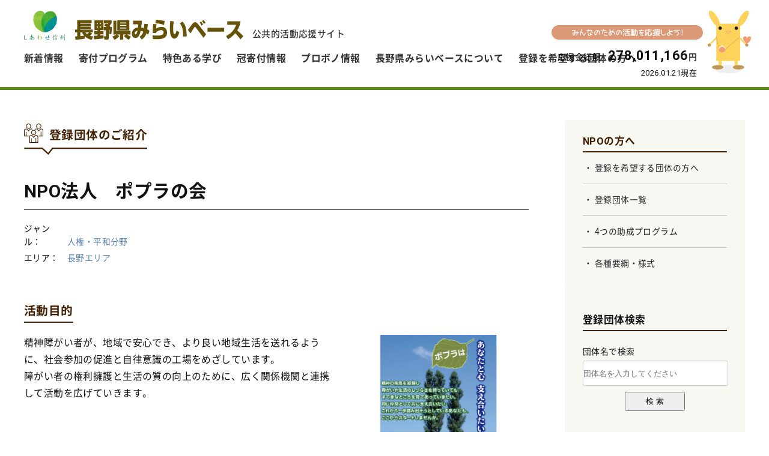

--- FILE ---
content_type: text/html; charset=UTF-8
request_url: https://www.mirai-kikin.or.jp/group/107/
body_size: 17395
content:
<!doctype html>
<html lang="ja">
<head>
<!-- Google Tag Manager -->
<script>(function(w,d,s,l,i){w[l]=w[l]||[];w[l].push({'gtm.start':
new Date().getTime(),event:'gtm.js'});var f=d.getElementsByTagName(s)[0],
j=d.createElement(s),dl=l!='dataLayer'?'&l='+l:'';j.async=true;j.src=
'https://www.googletagmanager.com/gtm.js?id='+i+dl;f.parentNode.insertBefore(j,f);
})(window,document,'script','dataLayer','GTM-5BDCW7F');</script>
<!-- End Google Tag Manager -->

<meta charset="UTF-8" />

<meta name="viewport" content="width=device-width, initial-scale=1, user-scalable=yes" />
<link rel="stylesheet" href="https://www.mirai-kikin.or.jp/wp/wp-content/themes/mirai-kikin/css/noto/noto.css" />
<link rel="stylesheet" href="https://www.mirai-kikin.or.jp/wp/wp-content/themes/mirai-kikin/css/YakuHanJPs/yakuhanjp.css" />
<link rel="stylesheet" href="//fonts.googleapis.com/css?family=Roboto:400,500,700&display=swap" />
<link rel="stylesheet" href="https://www.mirai-kikin.or.jp/wp/wp-content/themes/mirai-kikin/css/pc/base.css?20260121093005" />
<link rel="stylesheet" href="https://www.mirai-kikin.or.jp/wp/wp-content/themes/mirai-kikin/css/pc/style.css?20260121093005" />
	
<meta name='robots' content='index, follow, max-image-preview:large, max-snippet:-1, max-video-preview:-1' />
	<script>
		var ajaxurl = 'https://www.mirai-kikin.or.jp/wp/wp-admin/admin-ajax.php';
	</script>

	<!-- This site is optimized with the Yoast SEO plugin v20.9 - https://yoast.com/wordpress/plugins/seo/ -->
	<title>NPO法人　ポプラの会 | 公共的活動応援サイト 長野県みらいベース</title>
	<link rel="canonical" href="https://www.mirai-kikin.or.jp/group/107/" />
	<meta property="og:locale" content="ja_JP" />
	<meta property="og:type" content="article" />
	<meta property="og:title" content="NPO法人　ポプラの会 | 公共的活動応援サイト 長野県みらいベース" />
	<meta property="og:url" content="https://www.mirai-kikin.or.jp/group/107/" />
	<meta property="og:site_name" content="公共的活動応援サイト 長野県みらいベース" />
	<meta property="article:modified_time" content="2020-08-12T04:43:59+00:00" />
	<meta name="twitter:card" content="summary_large_image" />
	<script type="application/ld+json" class="yoast-schema-graph">{"@context":"https://schema.org","@graph":[{"@type":"WebPage","@id":"https://www.mirai-kikin.or.jp/group/107/","url":"https://www.mirai-kikin.or.jp/group/107/","name":"NPO法人　ポプラの会 | 公共的活動応援サイト 長野県みらいベース","isPartOf":{"@id":"https://www.mirai-kikin.or.jp/#website"},"datePublished":"2020-03-06T05:47:00+00:00","dateModified":"2020-08-12T04:43:59+00:00","breadcrumb":{"@id":"https://www.mirai-kikin.or.jp/group/107/#breadcrumb"},"inLanguage":"ja","potentialAction":[{"@type":"ReadAction","target":["https://www.mirai-kikin.or.jp/group/107/"]}]},{"@type":"BreadcrumbList","@id":"https://www.mirai-kikin.or.jp/group/107/#breadcrumb","itemListElement":[{"@type":"ListItem","position":1,"name":"ホーム","item":"https://www.mirai-kikin.or.jp/"},{"@type":"ListItem","position":2,"name":"団体","item":"https://www.mirai-kikin.or.jp/group/"},{"@type":"ListItem","position":3,"name":"NPO法人　ポプラの会"}]},{"@type":"WebSite","@id":"https://www.mirai-kikin.or.jp/#website","url":"https://www.mirai-kikin.or.jp/","name":"公共的活動応援サイト 長野県みらいベース","description":"共感する活動を応援してより良い信州を一緒に作っていきましょう！みんなのための活動をみんなで支える、公共的活動応援サイト「長野県みらいベース」","potentialAction":[{"@type":"SearchAction","target":{"@type":"EntryPoint","urlTemplate":"https://www.mirai-kikin.or.jp/?s={search_term_string}"},"query-input":"required name=search_term_string"}],"inLanguage":"ja"}]}</script>
	<!-- / Yoast SEO plugin. -->


<script type="text/javascript">
window._wpemojiSettings = {"baseUrl":"https:\/\/s.w.org\/images\/core\/emoji\/14.0.0\/72x72\/","ext":".png","svgUrl":"https:\/\/s.w.org\/images\/core\/emoji\/14.0.0\/svg\/","svgExt":".svg","source":{"concatemoji":"https:\/\/www.mirai-kikin.or.jp\/wp\/wp-includes\/js\/wp-emoji-release.min.js"}};
/*! This file is auto-generated */
!function(e,a,t){var n,r,o,i=a.createElement("canvas"),p=i.getContext&&i.getContext("2d");function s(e,t){p.clearRect(0,0,i.width,i.height),p.fillText(e,0,0);e=i.toDataURL();return p.clearRect(0,0,i.width,i.height),p.fillText(t,0,0),e===i.toDataURL()}function c(e){var t=a.createElement("script");t.src=e,t.defer=t.type="text/javascript",a.getElementsByTagName("head")[0].appendChild(t)}for(o=Array("flag","emoji"),t.supports={everything:!0,everythingExceptFlag:!0},r=0;r<o.length;r++)t.supports[o[r]]=function(e){if(p&&p.fillText)switch(p.textBaseline="top",p.font="600 32px Arial",e){case"flag":return s("\ud83c\udff3\ufe0f\u200d\u26a7\ufe0f","\ud83c\udff3\ufe0f\u200b\u26a7\ufe0f")?!1:!s("\ud83c\uddfa\ud83c\uddf3","\ud83c\uddfa\u200b\ud83c\uddf3")&&!s("\ud83c\udff4\udb40\udc67\udb40\udc62\udb40\udc65\udb40\udc6e\udb40\udc67\udb40\udc7f","\ud83c\udff4\u200b\udb40\udc67\u200b\udb40\udc62\u200b\udb40\udc65\u200b\udb40\udc6e\u200b\udb40\udc67\u200b\udb40\udc7f");case"emoji":return!s("\ud83e\udef1\ud83c\udffb\u200d\ud83e\udef2\ud83c\udfff","\ud83e\udef1\ud83c\udffb\u200b\ud83e\udef2\ud83c\udfff")}return!1}(o[r]),t.supports.everything=t.supports.everything&&t.supports[o[r]],"flag"!==o[r]&&(t.supports.everythingExceptFlag=t.supports.everythingExceptFlag&&t.supports[o[r]]);t.supports.everythingExceptFlag=t.supports.everythingExceptFlag&&!t.supports.flag,t.DOMReady=!1,t.readyCallback=function(){t.DOMReady=!0},t.supports.everything||(n=function(){t.readyCallback()},a.addEventListener?(a.addEventListener("DOMContentLoaded",n,!1),e.addEventListener("load",n,!1)):(e.attachEvent("onload",n),a.attachEvent("onreadystatechange",function(){"complete"===a.readyState&&t.readyCallback()})),(e=t.source||{}).concatemoji?c(e.concatemoji):e.wpemoji&&e.twemoji&&(c(e.twemoji),c(e.wpemoji)))}(window,document,window._wpemojiSettings);
</script>
<style type="text/css">
img.wp-smiley,
img.emoji {
	display: inline !important;
	border: none !important;
	box-shadow: none !important;
	height: 1em !important;
	width: 1em !important;
	margin: 0 0.07em !important;
	vertical-align: -0.1em !important;
	background: none !important;
	padding: 0 !important;
}
</style>
		<style type="text/css">
	.wp-pagenavi{float:left !important; }
	</style>
  <link rel='stylesheet' id='jetpack-videopress-video-block-view-css' href='https://www.mirai-kikin.or.jp/wp/wp-content/plugins/jetpack/jetpack_vendor/automattic/jetpack-videopress/build/block-editor/blocks/video/view.css?minify=false' type='text/css' media='all' />
<link rel='stylesheet' id='mediaelement-css' href='https://www.mirai-kikin.or.jp/wp/wp-includes/js/mediaelement/mediaelementplayer-legacy.min.css' type='text/css' media='all' />
<link rel='stylesheet' id='wp-mediaelement-css' href='https://www.mirai-kikin.or.jp/wp/wp-includes/js/mediaelement/wp-mediaelement.min.css' type='text/css' media='all' />
<link rel='stylesheet' id='classic-theme-styles-css' href='https://www.mirai-kikin.or.jp/wp/wp-includes/css/classic-themes.min.css' type='text/css' media='all' />
<style id='global-styles-inline-css' type='text/css'>
body{--wp--preset--color--black: #000000;--wp--preset--color--cyan-bluish-gray: #abb8c3;--wp--preset--color--white: #ffffff;--wp--preset--color--pale-pink: #f78da7;--wp--preset--color--vivid-red: #cf2e2e;--wp--preset--color--luminous-vivid-orange: #ff6900;--wp--preset--color--luminous-vivid-amber: #fcb900;--wp--preset--color--light-green-cyan: #7bdcb5;--wp--preset--color--vivid-green-cyan: #00d084;--wp--preset--color--pale-cyan-blue: #8ed1fc;--wp--preset--color--vivid-cyan-blue: #0693e3;--wp--preset--color--vivid-purple: #9b51e0;--wp--preset--gradient--vivid-cyan-blue-to-vivid-purple: linear-gradient(135deg,rgba(6,147,227,1) 0%,rgb(155,81,224) 100%);--wp--preset--gradient--light-green-cyan-to-vivid-green-cyan: linear-gradient(135deg,rgb(122,220,180) 0%,rgb(0,208,130) 100%);--wp--preset--gradient--luminous-vivid-amber-to-luminous-vivid-orange: linear-gradient(135deg,rgba(252,185,0,1) 0%,rgba(255,105,0,1) 100%);--wp--preset--gradient--luminous-vivid-orange-to-vivid-red: linear-gradient(135deg,rgba(255,105,0,1) 0%,rgb(207,46,46) 100%);--wp--preset--gradient--very-light-gray-to-cyan-bluish-gray: linear-gradient(135deg,rgb(238,238,238) 0%,rgb(169,184,195) 100%);--wp--preset--gradient--cool-to-warm-spectrum: linear-gradient(135deg,rgb(74,234,220) 0%,rgb(151,120,209) 20%,rgb(207,42,186) 40%,rgb(238,44,130) 60%,rgb(251,105,98) 80%,rgb(254,248,76) 100%);--wp--preset--gradient--blush-light-purple: linear-gradient(135deg,rgb(255,206,236) 0%,rgb(152,150,240) 100%);--wp--preset--gradient--blush-bordeaux: linear-gradient(135deg,rgb(254,205,165) 0%,rgb(254,45,45) 50%,rgb(107,0,62) 100%);--wp--preset--gradient--luminous-dusk: linear-gradient(135deg,rgb(255,203,112) 0%,rgb(199,81,192) 50%,rgb(65,88,208) 100%);--wp--preset--gradient--pale-ocean: linear-gradient(135deg,rgb(255,245,203) 0%,rgb(182,227,212) 50%,rgb(51,167,181) 100%);--wp--preset--gradient--electric-grass: linear-gradient(135deg,rgb(202,248,128) 0%,rgb(113,206,126) 100%);--wp--preset--gradient--midnight: linear-gradient(135deg,rgb(2,3,129) 0%,rgb(40,116,252) 100%);--wp--preset--duotone--dark-grayscale: url('#wp-duotone-dark-grayscale');--wp--preset--duotone--grayscale: url('#wp-duotone-grayscale');--wp--preset--duotone--purple-yellow: url('#wp-duotone-purple-yellow');--wp--preset--duotone--blue-red: url('#wp-duotone-blue-red');--wp--preset--duotone--midnight: url('#wp-duotone-midnight');--wp--preset--duotone--magenta-yellow: url('#wp-duotone-magenta-yellow');--wp--preset--duotone--purple-green: url('#wp-duotone-purple-green');--wp--preset--duotone--blue-orange: url('#wp-duotone-blue-orange');--wp--preset--font-size--small: 13px;--wp--preset--font-size--medium: 20px;--wp--preset--font-size--large: 36px;--wp--preset--font-size--x-large: 42px;--wp--preset--spacing--20: 0.44rem;--wp--preset--spacing--30: 0.67rem;--wp--preset--spacing--40: 1rem;--wp--preset--spacing--50: 1.5rem;--wp--preset--spacing--60: 2.25rem;--wp--preset--spacing--70: 3.38rem;--wp--preset--spacing--80: 5.06rem;--wp--preset--shadow--natural: 6px 6px 9px rgba(0, 0, 0, 0.2);--wp--preset--shadow--deep: 12px 12px 50px rgba(0, 0, 0, 0.4);--wp--preset--shadow--sharp: 6px 6px 0px rgba(0, 0, 0, 0.2);--wp--preset--shadow--outlined: 6px 6px 0px -3px rgba(255, 255, 255, 1), 6px 6px rgba(0, 0, 0, 1);--wp--preset--shadow--crisp: 6px 6px 0px rgba(0, 0, 0, 1);}:where(.is-layout-flex){gap: 0.5em;}body .is-layout-flow > .alignleft{float: left;margin-inline-start: 0;margin-inline-end: 2em;}body .is-layout-flow > .alignright{float: right;margin-inline-start: 2em;margin-inline-end: 0;}body .is-layout-flow > .aligncenter{margin-left: auto !important;margin-right: auto !important;}body .is-layout-constrained > .alignleft{float: left;margin-inline-start: 0;margin-inline-end: 2em;}body .is-layout-constrained > .alignright{float: right;margin-inline-start: 2em;margin-inline-end: 0;}body .is-layout-constrained > .aligncenter{margin-left: auto !important;margin-right: auto !important;}body .is-layout-constrained > :where(:not(.alignleft):not(.alignright):not(.alignfull)){max-width: var(--wp--style--global--content-size);margin-left: auto !important;margin-right: auto !important;}body .is-layout-constrained > .alignwide{max-width: var(--wp--style--global--wide-size);}body .is-layout-flex{display: flex;}body .is-layout-flex{flex-wrap: wrap;align-items: center;}body .is-layout-flex > *{margin: 0;}:where(.wp-block-columns.is-layout-flex){gap: 2em;}.has-black-color{color: var(--wp--preset--color--black) !important;}.has-cyan-bluish-gray-color{color: var(--wp--preset--color--cyan-bluish-gray) !important;}.has-white-color{color: var(--wp--preset--color--white) !important;}.has-pale-pink-color{color: var(--wp--preset--color--pale-pink) !important;}.has-vivid-red-color{color: var(--wp--preset--color--vivid-red) !important;}.has-luminous-vivid-orange-color{color: var(--wp--preset--color--luminous-vivid-orange) !important;}.has-luminous-vivid-amber-color{color: var(--wp--preset--color--luminous-vivid-amber) !important;}.has-light-green-cyan-color{color: var(--wp--preset--color--light-green-cyan) !important;}.has-vivid-green-cyan-color{color: var(--wp--preset--color--vivid-green-cyan) !important;}.has-pale-cyan-blue-color{color: var(--wp--preset--color--pale-cyan-blue) !important;}.has-vivid-cyan-blue-color{color: var(--wp--preset--color--vivid-cyan-blue) !important;}.has-vivid-purple-color{color: var(--wp--preset--color--vivid-purple) !important;}.has-black-background-color{background-color: var(--wp--preset--color--black) !important;}.has-cyan-bluish-gray-background-color{background-color: var(--wp--preset--color--cyan-bluish-gray) !important;}.has-white-background-color{background-color: var(--wp--preset--color--white) !important;}.has-pale-pink-background-color{background-color: var(--wp--preset--color--pale-pink) !important;}.has-vivid-red-background-color{background-color: var(--wp--preset--color--vivid-red) !important;}.has-luminous-vivid-orange-background-color{background-color: var(--wp--preset--color--luminous-vivid-orange) !important;}.has-luminous-vivid-amber-background-color{background-color: var(--wp--preset--color--luminous-vivid-amber) !important;}.has-light-green-cyan-background-color{background-color: var(--wp--preset--color--light-green-cyan) !important;}.has-vivid-green-cyan-background-color{background-color: var(--wp--preset--color--vivid-green-cyan) !important;}.has-pale-cyan-blue-background-color{background-color: var(--wp--preset--color--pale-cyan-blue) !important;}.has-vivid-cyan-blue-background-color{background-color: var(--wp--preset--color--vivid-cyan-blue) !important;}.has-vivid-purple-background-color{background-color: var(--wp--preset--color--vivid-purple) !important;}.has-black-border-color{border-color: var(--wp--preset--color--black) !important;}.has-cyan-bluish-gray-border-color{border-color: var(--wp--preset--color--cyan-bluish-gray) !important;}.has-white-border-color{border-color: var(--wp--preset--color--white) !important;}.has-pale-pink-border-color{border-color: var(--wp--preset--color--pale-pink) !important;}.has-vivid-red-border-color{border-color: var(--wp--preset--color--vivid-red) !important;}.has-luminous-vivid-orange-border-color{border-color: var(--wp--preset--color--luminous-vivid-orange) !important;}.has-luminous-vivid-amber-border-color{border-color: var(--wp--preset--color--luminous-vivid-amber) !important;}.has-light-green-cyan-border-color{border-color: var(--wp--preset--color--light-green-cyan) !important;}.has-vivid-green-cyan-border-color{border-color: var(--wp--preset--color--vivid-green-cyan) !important;}.has-pale-cyan-blue-border-color{border-color: var(--wp--preset--color--pale-cyan-blue) !important;}.has-vivid-cyan-blue-border-color{border-color: var(--wp--preset--color--vivid-cyan-blue) !important;}.has-vivid-purple-border-color{border-color: var(--wp--preset--color--vivid-purple) !important;}.has-vivid-cyan-blue-to-vivid-purple-gradient-background{background: var(--wp--preset--gradient--vivid-cyan-blue-to-vivid-purple) !important;}.has-light-green-cyan-to-vivid-green-cyan-gradient-background{background: var(--wp--preset--gradient--light-green-cyan-to-vivid-green-cyan) !important;}.has-luminous-vivid-amber-to-luminous-vivid-orange-gradient-background{background: var(--wp--preset--gradient--luminous-vivid-amber-to-luminous-vivid-orange) !important;}.has-luminous-vivid-orange-to-vivid-red-gradient-background{background: var(--wp--preset--gradient--luminous-vivid-orange-to-vivid-red) !important;}.has-very-light-gray-to-cyan-bluish-gray-gradient-background{background: var(--wp--preset--gradient--very-light-gray-to-cyan-bluish-gray) !important;}.has-cool-to-warm-spectrum-gradient-background{background: var(--wp--preset--gradient--cool-to-warm-spectrum) !important;}.has-blush-light-purple-gradient-background{background: var(--wp--preset--gradient--blush-light-purple) !important;}.has-blush-bordeaux-gradient-background{background: var(--wp--preset--gradient--blush-bordeaux) !important;}.has-luminous-dusk-gradient-background{background: var(--wp--preset--gradient--luminous-dusk) !important;}.has-pale-ocean-gradient-background{background: var(--wp--preset--gradient--pale-ocean) !important;}.has-electric-grass-gradient-background{background: var(--wp--preset--gradient--electric-grass) !important;}.has-midnight-gradient-background{background: var(--wp--preset--gradient--midnight) !important;}.has-small-font-size{font-size: var(--wp--preset--font-size--small) !important;}.has-medium-font-size{font-size: var(--wp--preset--font-size--medium) !important;}.has-large-font-size{font-size: var(--wp--preset--font-size--large) !important;}.has-x-large-font-size{font-size: var(--wp--preset--font-size--x-large) !important;}
.wp-block-navigation a:where(:not(.wp-element-button)){color: inherit;}
:where(.wp-block-columns.is-layout-flex){gap: 2em;}
.wp-block-pullquote{font-size: 1.5em;line-height: 1.6;}
</style>
<link rel='stylesheet' id='wp-pagenavi-style-css' href='https://www.mirai-kikin.or.jp/wp/wp-content/plugins/wp-pagenavi-style/css/css3_black.css' type='text/css' media='all' />
<script type='text/javascript' src='https://www.mirai-kikin.or.jp/wp/wp-includes/js/jquery/jquery.min.js' id='jquery-core-js'></script>
<script type='text/javascript' src='https://www.mirai-kikin.or.jp/wp/wp-includes/js/jquery/jquery-migrate.min.js' id='jquery-migrate-js'></script>
<link rel="https://api.w.org/" href="https://www.mirai-kikin.or.jp/wp-json/" /><link rel="alternate" type="application/json" href="https://www.mirai-kikin.or.jp/wp-json/wp/v2/group/107" /><link rel="alternate" type="application/json+oembed" href="https://www.mirai-kikin.or.jp/wp-json/oembed/1.0/embed?url=https%3A%2F%2Fwww.mirai-kikin.or.jp%2Fgroup%2F107%2F" />
<link rel="alternate" type="text/xml+oembed" href="https://www.mirai-kikin.or.jp/wp-json/oembed/1.0/embed?url=https%3A%2F%2Fwww.mirai-kikin.or.jp%2Fgroup%2F107%2F&#038;format=xml" />
	<style type="text/css">
	 .wp-pagenavi
	{
		font-size:12px !important;
	}
	</style>
	
<!-- BEGIN: WP Social Bookmarking Light HEAD --><script>
    (function (d, s, id) {
        var js, fjs = d.getElementsByTagName(s)[0];
        if (d.getElementById(id)) return;
        js = d.createElement(s);
        js.id = id;
        js.src = "//connect.facebook.net/ja_JP/sdk.js#xfbml=1&version=v2.7";
        fjs.parentNode.insertBefore(js, fjs);
    }(document, 'script', 'facebook-jssdk'));
</script>
<style type="text/css">.wp_social_bookmarking_light{
    border: 0 !important;
    padding: 0 !important;
    margin: 0 !important;
}
.wp_social_bookmarking_light div{
    border: 0 !important;
    padding: 0 !important;
    margin: 0 5px 0px 0 !important;
    min-height: 30px !important;
    line-height: 18px !important;
    text-indent: 0 !important;
    display:inline-block;
    vertical-align:top;
}
.wp_social_bookmarking_light img{
    border: 0 !important;
    padding: 0;
    margin: 0;
    vertical-align: top !important;
}
.wp_social_bookmarking_light_clear{
    clear: both !important;
}
#fb-root{
    display: none;
}
.wsbl_twitter{
    width: auto;
}
.wsbl_facebook_like iframe{
    max-width: none !important;
}
.wsbl_pinterest a{
    border: 0px !important;
}
</style>
<!-- END: WP Social Bookmarking Light HEAD -->
<link rel="icon" href="https://www.mirai-kikin.or.jp/wp/wp-content/uploads/2020/05/cropped-kiffy_logo-32x32.png" sizes="32x32" />
<link rel="icon" href="https://www.mirai-kikin.or.jp/wp/wp-content/uploads/2020/05/cropped-kiffy_logo-192x192.png" sizes="192x192" />
<link rel="apple-touch-icon" href="https://www.mirai-kikin.or.jp/wp/wp-content/uploads/2020/05/cropped-kiffy_logo-180x180.png" />
<meta name="msapplication-TileImage" content="https://www.mirai-kikin.or.jp/wp/wp-content/uploads/2020/05/cropped-kiffy_logo-270x270.png" />
<script src="https://www.mirai-kikin.or.jp/wp/wp-content/themes/mirai-kikin/js/default.js"></script>

<script>
jQuery(document).ready(function($){
	var s = $('header');
	$(window).scroll(function(){
		if($(this).scrollTop() > 150){
			s.addClass('scroll-header');
		}else{
			s.removeClass('scroll-header');
		}
	});
	$change = $('#change');
	var sticky = false;
	$(window).scroll(function(){
		if($(this).scrollTop() > 150){
			if(sticky === false){
				$change.slideDown();
				sticky = true;
			}
		}else{
			if(sticky === true){
				$change.slideUp();
				sticky = false;
			}
		}
	});
	$(window).trigger('scroll');
});
</script>
<script>
jQuery(function($) {
	$.ajax({
			type:'POST',
			url: ajaxurl,
			timeout: 50000,
			data: {
					'action':'donation_total'
			},
	}).done(function(data, textStatus, jqXHR) {

	});
	return false;
});
</script>
<link rel="stylesheet" href="https://www.mirai-kikin.or.jp/wp/wp-content/themes/mirai-kikin/js/slider-pro/slider-pro.css?20260121093005" />
<script src="https://www.mirai-kikin.or.jp/wp/wp-content/themes/mirai-kikin/js/slider-pro/jquery.sliderPro.min.js"></script>
<script>
jQuery(document).ready(function($){
	$('#index-slider').sliderPro({
				width:860,
		height:300,
		touchSwipe:false,
		arrows:true,
				buttons:true,
		visibleSize:'100%',
		slideDistance:20,
	});
	});
</script>

<script>
jQuery(document).ready(function($){
	$('.topics-menu > li').click(function(){
		$('.topics-menu > li, .tab-contents').removeClass('active');
		var tabClass = $(this).attr('class');
		$(this).addClass('active');
		$('.tab-contents').each(function(){
			if($(this).attr('class').indexOf(tabClass) != -1){
				$(this).addClass('active').fadeIn();
			}else{
				$(this).hide();
			}
		});
	});
});
</script>

<script>
	jQuery(function($){
		$.scrollUp({
			scrollDistance:600
		});
	});
</script>

</head>

<body>
<div id="change">
<nav id="global-nav" class="drawer-nav">
	<ul id="fade-in" class="drawer-menu">
				<li><a href="https://www.mirai-kikin.or.jp/news">新着情報</a></li>
		<li class="program drawer-dropdown"><a data-toggle="dropdown" href="https://www.mirai-kikin.or.jp/program">寄付プログラム<span class="drawer-caret"></span></a>
			<ul class="drawer-dropdown-menu">
								<li class="business"><a href="https://www.mirai-kikin.or.jp/program/business">事業指定助成プログラム</a></li>
				<li class="group"><a href="https://www.mirai-kikin.or.jp/program/group">団体指定助成プログラム</a></li>
				<li class="area"><a href="https://www.mirai-kikin.or.jp/program/area">地域指定助成プログラム</a></li>
				<li class="monthly"><a href="https://www.mirai-kikin.or.jp/program/monthly">マンスリー寄付</a></li>
				<li class="legacy"><a href="https://www.mirai-kikin.or.jp/program/property">遺贈寄付</a></li>
			</ul>
		</li>
		<li class="tokushokuaru-manabi"><a href="https://www.mirai-kikin.or.jp/tokushokuaru-manabi" target="_blank">特色ある学び</a></li>
		<li class="subsidy drawer-dropdown"><a data-toggle="dropdown" href="https://www.mirai-kikin.or.jp/subsidy">冠寄付情報<span class="drawer-caret"></span></a>
			<ul class="drawer-dropdown-menu">
								<li><a href="https://www.mirai-kikin.or.jp/crown-program">冠寄付・助成プログラム</a></li>
			</ul>
		</li>
		<li class="probono"><a href="https://www.mirai-kikin.or.jp/probono/">プロボノ情報</a></li>
		<li class="about drawer-dropdown"><a data-toggle="dropdown" href="https://www.mirai-kikin.or.jp/about">長野県みらいベースについて<span class="drawer-caret"></span></a>
			<ul class="drawer-dropdown-menu">
				<li><a href="https://www.mirai-kikin.or.jp/about">長野県みらいベースについて</a></li>
				<li><a href="https://www.mirai-kikin.or.jp/about/howto">サイトの使い方</a></li>
				<li><a href="https://www.mirai-kikin.or.jp/about/payment">寄付決済について</a></li>
				<li><a href="https://www.mirai-kikin.or.jp/about/tax-credit">公益財団法人の税額控除について</a></li>
				<li><a href="https://www.mirai-kikin.or.jp/about/organization">運営団体について</a></li>
				<li><a href="https://www.mirai-kikin.or.jp/about/faq">よくある質問</a></li>
				<li><a href="https://www.mirai-kikin.or.jp/precautions">寄付する際の注意事項</a></li>
				<li><a href="https://www.mirai-kikin.or.jp/kiffy-channel/kiffy">キッフィーチャンネル</a></li>
			</ul>
		</li>
		<li class="npo drawer-dropdown"><a data-toggle="dropdown" href="https://www.mirai-kikin.or.jp/npo">登録を希望する団体の方へ<span class="drawer-caret"></span></a>
			<ul class="drawer-dropdown-menu">
				<li><a href="https://www.mirai-kikin.or.jp/npo">登録を希望する団体の方へ</a></li>
				<li><a href="https://www.mirai-kikin.or.jp/group">登録団体一覧</a></li>
				<li><a href="https://www.mirai-kikin.or.jp/npo/program">4つの助成プログラム</a></li>
				<li><a href="https://www.mirai-kikin.or.jp/npo/documents">各種要綱・様式</a></li>
			</ul>
		</li>
			</ul>
</nav></div>
<!-- Google Tag Manager (noscript) -->
<noscript><iframe src="https://www.googletagmanager.com/ns.html?id=GTM-5BDCW7F"
height="0" width="0" style="display:none;visibility:hidden" title="GTM"></iframe></noscript>
<!-- End Google Tag Manager (noscript) -->

<header>
  <div id="logo"><h1><a href="https://www.mirai-kikin.or.jp"><img src="https://www.mirai-kikin.or.jp/wp/wp-content/themes/mirai-kikin/img/svg/logo.svg?20200323" alt="長野県みらいベース" width="100%" /><span>公共的活動応援サイト</span></a></h1></div>
<nav id="global-nav" class="drawer-nav">
	<ul id="fade-in" class="drawer-menu">
				<li><a href="https://www.mirai-kikin.or.jp/news">新着情報</a></li>
		<li class="program drawer-dropdown"><a data-toggle="dropdown" href="https://www.mirai-kikin.or.jp/program">寄付プログラム<span class="drawer-caret"></span></a>
			<ul class="drawer-dropdown-menu">
								<li class="business"><a href="https://www.mirai-kikin.or.jp/program/business">事業指定助成プログラム</a></li>
				<li class="group"><a href="https://www.mirai-kikin.or.jp/program/group">団体指定助成プログラム</a></li>
				<li class="area"><a href="https://www.mirai-kikin.or.jp/program/area">地域指定助成プログラム</a></li>
				<li class="monthly"><a href="https://www.mirai-kikin.or.jp/program/monthly">マンスリー寄付</a></li>
				<li class="legacy"><a href="https://www.mirai-kikin.or.jp/program/property">遺贈寄付</a></li>
			</ul>
		</li>
		<li class="tokushokuaru-manabi"><a href="https://www.mirai-kikin.or.jp/tokushokuaru-manabi" target="_blank">特色ある学び</a></li>
		<li class="subsidy drawer-dropdown"><a data-toggle="dropdown" href="https://www.mirai-kikin.or.jp/subsidy">冠寄付情報<span class="drawer-caret"></span></a>
			<ul class="drawer-dropdown-menu">
								<li><a href="https://www.mirai-kikin.or.jp/crown-program">冠寄付・助成プログラム</a></li>
			</ul>
		</li>
		<li class="probono"><a href="https://www.mirai-kikin.or.jp/probono/">プロボノ情報</a></li>
		<li class="about drawer-dropdown"><a data-toggle="dropdown" href="https://www.mirai-kikin.or.jp/about">長野県みらいベースについて<span class="drawer-caret"></span></a>
			<ul class="drawer-dropdown-menu">
				<li><a href="https://www.mirai-kikin.or.jp/about">長野県みらいベースについて</a></li>
				<li><a href="https://www.mirai-kikin.or.jp/about/howto">サイトの使い方</a></li>
				<li><a href="https://www.mirai-kikin.or.jp/about/payment">寄付決済について</a></li>
				<li><a href="https://www.mirai-kikin.or.jp/about/tax-credit">公益財団法人の税額控除について</a></li>
				<li><a href="https://www.mirai-kikin.or.jp/about/organization">運営団体について</a></li>
				<li><a href="https://www.mirai-kikin.or.jp/about/faq">よくある質問</a></li>
				<li><a href="https://www.mirai-kikin.or.jp/precautions">寄付する際の注意事項</a></li>
				<li><a href="https://www.mirai-kikin.or.jp/kiffy-channel/kiffy">キッフィーチャンネル</a></li>
			</ul>
		</li>
		<li class="npo drawer-dropdown"><a data-toggle="dropdown" href="https://www.mirai-kikin.or.jp/npo">登録を希望する団体の方へ<span class="drawer-caret"></span></a>
			<ul class="drawer-dropdown-menu">
				<li><a href="https://www.mirai-kikin.or.jp/npo">登録を希望する団体の方へ</a></li>
				<li><a href="https://www.mirai-kikin.or.jp/group">登録団体一覧</a></li>
				<li><a href="https://www.mirai-kikin.or.jp/npo/program">4つの助成プログラム</a></li>
				<li><a href="https://www.mirai-kikin.or.jp/npo/documents">各種要綱・様式</a></li>
			</ul>
		</li>
			</ul>
</nav>  <div id="donation-total">
    <div class="copy"><img src="https://www.mirai-kikin.or.jp/wp/wp-content/themes/mirai-kikin/img/svg/kiffy_comment.svg" height="100%" alt="みんなのための活動を応援しよう！" /></div>
		<div class="total">
          応援金総額<strong>278,011,166</strong>円<span class="date">2026.01.21現在</span>
    </div>
  </div>
</header>

<div id="container">

<div class="flex-container regular-container">

<div id="main" class="group-introduction">
  
  <section class="group-box">
    <div id="directory-title" class="title-npo">登録団体のご紹介</div>
    <h1>NPO法人　ポプラの会</h1>
        <ul class="group-category">
    <li><span class="label">ジャンル</span><a href="https://www.mirai-kikin.or.jp/npo/group-genre?genre=group_genre02">人権・平和分野</a></li>    <li><span class="label">エリア</span><a href="https://www.mirai-kikin.or.jp/area/area02">長野エリア</a></li>    </ul>
  </section>

    <section class="group-box clearfix">
    <h2><span>活動目的</span></h2>
        <div class="photo-right"><img src="https://www.mirai-kikin.or.jp/wp/wp-content/uploads/2020/03/36-1.jpg" width="100%;" /></div>
        <p>精神障がい者が、地域で安心でき、より良い地域生活を送れるように、社会参加の促進と自律意識の工場をめざしています。<br />
障がい者の権利擁護と生活の質の向上のために、広く関係機関と連携して活動を広げていきます。</p>
  </section>
  
    <section class="group-box clearfix">
    <h2><span>活動実績</span></h2>
        <p>●地域活動支援センター・ポプラの活動<br />
　一人ひとりが名前を持っているように、個性豊かに、細い枝を張って、真っ直ぐ天に向かって伸びていくポプラの木のように成長していきたいという願いから、ポプラという名前が付けられました。私たち精神障がい者が、安心でき、より良い地域生活を送れるように、社会参加の促進と自律意識の向上を目指しています。２００４年に発足し、２００７年に法人格を取得し、地域活動支援センター・ポプラを運営しています。<br />
<br />
●電話・面接相談～ピアサポート<br />
スタッフが、電話、面接により当事者としてピア（対等・仲間）の立場で聞けること、自分の経験からもお話しするピア・サポートをしています。また、必要に応じ、福祉サービスや大切な情報提供も行っています。<br />
日頃の思いを話してみたい、病気のこと、悩み事、家族との関係について、ご家族の方の相談なども伺っています。<br />
　～お気軽にお電話下さい～<br />
<br />
●当事者講師の派遣<br />
地域で体験を語り始めた当事者～普及啓発を大切に病気のことや回復してきた過程の体験発表をしながら、広く精神障がいの理解を深めてもらい、差別や偏見を無くせるように、普及啓発を行っています。<br />
<br />
　県の「若者向け　心のバリアフリー事業」」で各地の高校へ行ったり、家族会、当事者会、大学等へ出向き、心の病の気づきや予防について、精神障がいの理解を深めてもらうために、当事者講師を務めています。当事者講師のお願いをよろしくお願いいたします。<br />
<br />
●施策提言・要望活動<br />
ポプラの会は、「外に向かって発信しよう。」をモットーにしています。<br />
当事者だからわかる「生活のしづらさ」を軽減し、私たちにとって少しでも住みやすい地域をつくっていくために、地域に、行政に、様々な場に向かって、「こうなれば私たちはもっと生活しやすい。」ということを発言し続けています。<br />
<br />
ポプラの会から委員等を送り出している委員会・審議会等<br />
【長野県】<br />
　　・長野県施策推進協議会<br />
　　・長野県自立支援協議会・精神障害者地域移行支援部会<br />
　　・長野県障害のある人もない人も共に生きる社会を目指す研究会<br />
　　・長野県地方精神保健福祉審議委員会<br />
　　・長野県社会福祉審議会<br />
【長野市】<br />
　　・長野市社会福祉審議会<br />
　　・長野市社会福祉審議会・福祉医療給付金臨時専門部会<br />
　　・長野市障害ふくしネット（長野市自立支援協議会）<br />
　　　　　施策フォーラム、当事者部会、けんり部会<br />
　　　　　共に暮すまちづくり研究会　　　　　　　　　　　　　　　　　　　（順不同）<br />
<br />
ポプラの会が行なってきた主な要望活動等<br />
１．長野市に対して、国民健康保険加入者の精神科通院医療費無料制度の継続を要望（平成18年に実現）<br />
２．長野県・長野市に対して、福祉医療制度の障がい者間格差是正を要望（平成24年に一部を除いて対象拡大が実現）<br />
３．長野県・公共交通機関事業者に対して、精神障害者保健福祉手帳による交通運賃の割引実施を要望<br />
　　　　（平成24年に一部実現）<br />
　　注）「長野県障がい者の地域交通網を考える会」の代表、事務局を務めています<br />
<br />
●総会・ポプラだより・ポプラの通信の発行<br />
総会・研修会<br />
総会は毎年、６月に開催します。前年度の事業報告・収支報告、各年の事業案・予算案・役員紹介等を行い、会員の方に会の活動に対して、広くご意見を頂ける場としています。<br />
研修会も併せて開催し、毎年多くの方がみえます。<br />
今年度は、「私たち働いています」というテーマで、就労についての研修会を開催しました。一般就労をされた当事者の方と、事業所さんとをお招きし、一般就労するまでの道のりやどんな努力があったか、現在の課題等もお話し頂きました。今後も、研修会等で、様々なテーマで学ぶ機会を持ちたいと考えています。<br />
<br />
ポプラだより<br />
毎年３回発行する会報です。ポプラの会の活動の内容や、行事について、また、地域活動支援センター・ポプラの活動について掲載しています。また、情報提供や、自由投稿等、意見交換・発表の場として活用して頂きたいと思っています。<br />
皆さまからの投稿をお待ちしています。<br />
（記事の内容が多い時には、掲載出来ない場合があります。その時には、随時掲載いたしますので、どうかご了承ください）<br />
<br />
ポプラ通信<br />
毎月、地域活動支援センター・ポプラの活動予定（プログラムのお知らせ）や、行事等、様々な情報提供をしています。毎月、９００部程印刷し、長野県精神保健福祉センター・病院の窓口・デイケア、長野市障害福祉課、長野市市民公益活動センター・ぷらっと、保健センター、保健所等に配布しています。<br />
<br />
お知らせ<br />
ポプラ通信、ポプラだよりが要る方は、ポプラの会までご一報下さい。<br />
<br />
●講演会・シンボジウム、文化活動<br />
平成１６年度<br />
・クリスマス会が平成１６年１２月２５日に長野市ふれあい福祉センターにて行われた。<br />
　恋愛・結婚・障害を考えるNPO法人Handsさんのご協力を頂き交流、出会いの場になればと企画。<br />
<br />
① 講演会「自分へのプレゼント～心のドレスアップ」講師：Handsの寺山瑞穂さん、障害にこだわらず、恋愛をして世界が広がる。　　自分をほめられ、好きになる。異性とのお付き合いの楽しさをお話頂く。<br />
<br />
② 寸劇　Handsさんとポプラの会会員で楽しいコミュニケーションの仕方を学ぶ。<br />
<br />
③ 交流会　お互いを知り合うゲーム、クリスマスカード交換、会員によるピアノ演奏と合唱を楽しむ。<br />
　７０名以上の参加者があり、出会いの場ともなり、新しいカップルも誕生した。<br />
　皆が生き生きしていた。楽しかった。来年もやって欲しい。司会が良かった。カード交換が嬉しかった等の意見が出た。<br />
平成１７年度<br />
　・平成１７年１２月２４日クリスマス会が長野市ふれあい福祉センター５階ホ－ルで行われた。６０名を超える大勢の皆さんが参加、クリスマスソングが流れる中、手作りクリスマスカード販売、ボランティア「桐の会」の皆さんがお料理をして下さる。精神保健福祉センターをはじめ多くの方の協力を頂く。<br />
平成１８年度<br />
　・平成１９年１月１３日新春ボウリング大会をピカデリ―ボウルで行った。27名程の皆さんが参加。ボウリングを楽しみながら、誰が投げても応援の声が飛び、ストライク、スペアを取ると拍手をして皆で喜び合い、和気あいあいとした雰囲気が良かったです。全員に参加賞が出て、優勝、準優勝、三位、ブービー賞には表彰式と賞状と賞品が出ました。今年初めての試みでしたが、皆さん、楽しんで「来年もあるといいね」という要望もありました。<br />
平成１９年度<br />
　・平成１９年８月２７日サイトウ・キネン・フェスティバル特別出前コンサート　イン若里が長野県社会福祉総合センター３階講堂で行われた。たくさんの人の願いと行動によって、実現したコンサート。２２０名の方々が聴きに来て下さいました。モーツアルトをはじめ、演奏に酔いしれた夕べとなりました。楽器や曲の解説があり、サイトウ・キネンの演奏者の素晴らしい、心弾むふれあいコンサートが実現したことは多くの思い出を残してくれました。<br />
<br />
　・平成２０年２月９日新春ボウリング大会２５名の参加があり、白熱した２ゲームの全力投球。表彰式を兼ねての交流会ではお菓子や飲み物を頂きながら身体も心も温まる交流会でした。<br />
平成２０年度<br />
　・平成２０年８月２日に県社会福祉総合センター４階音楽室で長野二胡交流会の皆さんのご厚意でコンサートを開催した。８０名の参加者があり１時間程の演奏だったが親しみやすい曲が多く、二胡の説明があったり最後は皆で歌えるように考えられた構成だった。生の音楽に触れる良い機会だった。<br />
<br />
　・平成２０年１０月５日、長野市社会福祉協議会主催で長野市若里公園で行われた、ふれあい祭りに参加した。ストレスチェックや相談コーナーを設け、一般市民の人にポプラの会の活動を知っていただくように努めた。<br />
<br />
　・平成２０年１２年２４日にはポプラの会事務局でクリスマス会を行った。２５名の参加だったが、アットホームな和やかな中で、ゲームをしたり、歌を歌ったり、カード交換をしたりと楽しんだ。<br />
<br />
　・平成２１年１月２４日に新春ボウリング大会を行った。２５名の参加と４名の見学者がいた。ボウリングをしながら、お互いに声援を送ったり健闘をたたえ合ったりと楽しい時間を過ごした。<br />
平成２１年度<br />
　・平成２１年８月１日NPO法人長野音楽療法研究会から室川裕子先生マリンバ、福島優美さん、ピアノ宮下静谷さんが来て下さり、マリンバの深い音色にハートがズンとしました。楽しい時間を過ごしました。心にも体にも優しい時間を過ごせて幸せな一時でした。<br />
<br />
　・絵画教室、平成２２年３月５，６，７日に小布施のフローラルガーデンにてクリスマスローズ展を坂田先生を中心に行いました。<br />
平成２２年度<br />
　・平成２２年１２月１８日（土）風ちゃんのクリスマスコンサートを県社会福祉総合センター３階講堂で楽しいトークを交えながら演奏をみんなで一緒に楽しみました。８２名参加<br />
<br />
　・平成２３年１月２９日（土）新春ボウリング大会をピカデリ―ボウルを楽しみました。３３名参加<br />
平成２３年度<br />
・絵画教室、平成２３年１０月１～１３日まで、平安堂（カフェページ）にて作品展を坂田先生の作品と一緒に展覧会をさせていただいた。<br />
<br />
・絵画教室、平成２４年３月２，３，４日に小布施のフローラルガーデンにてクリスマスローズ展を先生を中心に行った。また県社会福祉総合センタ―１階ロビーでもクリスマスにちなんで展示会を開催した。<br />
平成２４年度<br />
　・バリアフリーコンサートin千曲<br />
　平成２４年８月１２日（日）千曲市あんずホールにてサイトウ・キネン・フェスティバル松本より特別出前コンサートをしていただく。　三障害当事者と家族、支援者、ボランティア、地域の方々で演奏を楽しむことが出来た。４５０名<br />
<br />
　・ボウリング大会　平成２５年１月２６日（土）長野市ピカデリ―ボウル<br />
　毎年、新春にボウリング大会、交流会（表彰式）を行った。３１名参加<br />
<br />
●当事者交流<br />
　他地域の当事者会との交流を図り、当事者会の発足、普及に努めていきます。<br />
2010年に発足した長野県ピアサポートネットワークの事務局として、当事者活動の促進、仲間づくり、交流会情報交換、講演会、普及啓発等を行います。<br />
<br />
当事者交流は、お互いピア（対等、仲間）として日々抱えている問題や課題、嬉しかったこと、夢、目標等を交流を通じて分かち合い、共感し合うことによって毎日の暮らしに活力を与えあい、新しい生き方を見つける機会となります。<br />
<br />
ポプラの会では平成１６年度より現在までに長野県内、東京都、山梨県、千葉県、北海道等１２の当事者団体の方々からの要望をお受けして交流会を行ってきました。<br />
<br />
又、クリスマス会、ボウリング大会、ミニコンサート、せいしれんセミナーでの当事者の方々との交流、小布施フローラルガーデンや平安堂のカフェページ、ブックフェア―などでの絵画展を通じてポプラの会の活動を一般の方々にも知って頂けるように様々な機会に交流の場を設けてまいりました。<br />
<br />
今後は長野市内、県内だけでなく、国内外を問わず様々な活動をされている当事者の方達と交流をしながら学んだり、仲間作りが出来たらいいなと思います。これからどんどん発信したりアンテナを高く受け止めて行きたいと思います。</p>
	</section>
    	    
  </section>

  <section class="group-box clearfix">
    <h2><span>団体概要</span></h2>
        <table class="group-table">
      <tr>
        <th>団体番号</th>
        <td>36</td>
      </tr>
      <tr>
        <th>団体名</th>
        <td>NPO法人　ポプラの会</td>
      </tr>
      <tr>
        <th>団体責任者</th>
        <td>大堀悦夫</td>
      </tr>
      <tr>
        <th>所在地</th>
        <td><span class="zip">〒380-0838</span><span class="address">長野市県町460-2　長教ビル２階203号室</span></td>
      </tr>
            <tr>
        <th>TEL</th>
        <td>026-219-2780</td>
      </tr>
                  <tr>
        <th>FAX</th>
        <td>026-219-2740</td>
      </tr>
                  <tr>
        <th>ホームページ</th>
        <td><a href="http://www.poplar-nagano.sakura.ne.jp/" target="_blank">http://www.poplar-nagano.sakura.ne.jp/</a></td>
      </tr>
                  <tr>
        <th>E-MAIL</th>
        <td>nagano.peer-support@kind.ocn.ne.jp</td>
      </tr>
          </table>

    
        <div class="gmap-box">
      <iframe src="https://www.google.com/maps/embed?pb=!1m16!1m12!1m3!1d3200.844270016247!2d138.18029011557007!3d36.65419688360375!2m3!1f0!2f0!3f0!3m2!1i1024!2i768!4f13.1!2m1!1z6ZW36YeO5biC55yM55S6NDYwLTI!5e0!3m2!1sja!2sjp!4v1597207018835!5m2!1sja!2sjp" width="600" height="450" frameborder="0" style="border:0;" allowfullscreen="" aria-hidden="false" tabindex="0"></iframe>    </div>
    
      </section>

  
<div class="sns-button-box">
  <div class='wp_social_bookmarking_light'>        <div class="wsbl_facebook_like"><div id="fb-root"></div><fb:like href="https://www.mirai-kikin.or.jp/group/107/" layout="button_count" action="like" width="100" share="false" show_faces="false" ></fb:like></div>        <div class="wsbl_twitter"><a href="https://twitter.com/share" class="twitter-share-button" data-url="https://www.mirai-kikin.or.jp/group/107/" data-text="NPO法人　ポプラの会" data-dnt="true" data-lang="ja">Tweet</a></div>        <div class="wsbl_line"><a href='http://line.me/R/msg/text/?NPO%E6%B3%95%E4%BA%BA%E3%80%80%E3%83%9D%E3%83%97%E3%83%A9%E3%81%AE%E4%BC%9A%0D%0Ahttps%3A%2F%2Fwww.mirai-kikin.or.jp%2Fgroup%2F107%2F' title='LINEで送る' rel=nofollow class='wp_social_bookmarking_light_a' ><img src='https://www.mirai-kikin.or.jp/wp/wp-content/plugins/wp-social-bookmarking-light/public/images/line88x20.png' alt='LINEで送る' title='LINEで送る' width='88' height='20' class='wp_social_bookmarking_light_img' /></a></div></div>
<br class='wp_social_bookmarking_light_clear' />
</div>

</div>

<div id="side">
<div class="side-menu-box">
  <h2 class="group"><a href="https://www.mirai-kikin.or.jp/npo">NPOの方へ</a></h2>
  <ul class="side-menu-list">
  	<li><a href="https://www.mirai-kikin.or.jp/npo">登録を希望する団体の方へ</a></li>
    <li><a href="https://www.mirai-kikin.or.jp/group">登録団体一覧</a></li>
  	<li><a href="https://www.mirai-kikin.or.jp/npo/program">4つの助成プログラム</a></li>
    <li><a href="https://www.mirai-kikin.or.jp/npo/documents">各種要綱・様式</a></li>
  </ul>
</div>
<div class="side-menu-box side-group-search">
　<h2 class="group">登録団体検索</h2>
　<p class="search-name01">団体名で検索</p>
　<form method="get" id="searchform" action="https://www.mirai-kikin.or.jp">
	<input type="text" name="s" id="s" placeholder="団体名を入力してください" />
	<button type="submit" class="side-search" >検 索</button>
　</form>
　<p class="search-name02">エリアで検索</p>
　<select class="side-select-list">
	    <option value="">-</option>
	    <option value="/area/area01/">北信エリア</option>
	    <option value="/area/area02/">長野エリア</option>
	    <option value="/area/area03/">上田エリア</option>
	    <option value="/area/area04/">佐久エリア</option>
	    <option value="/area/area05/">北アルプスエリア</option>
	    <option value="/area/area06/">松本エリア</option>
	    <option value="/area/area07/">木曽エリア</option>
	    <option value="/area/area08/">諏訪エリア</option>
	    <option value="/area/area09/">上伊那エリア</option>
	    <option value="/area/area10/">南信州エリア</option>
	</select>
	<p class="search-name03">ジャンルで検索</p>
	<select class="side-select-list">
	    <option value="">-</option>
	    <option value="/npo/group-genre/?genre=group_genre01">保健・医療</option>
	    <option value="/npo/group-genre/?genre=group_genre02">人権・平和分野</option>
	    <option value="/npo/group-genre/?genre=group_genre03">福祉</option>
	    <option value="/npo/group-genre/?genre=group_genre04">国際交流・国際協力</option>
	    <option value="/npo/group-genre/?genre=group_genre05">生涯学習・社会教育</option>
	    <option value="/npo/group-genre/?genre=group_genre06">男女共同参画</option>
	    <option value="/npo/group-genre/?genre=group_genre07">子どもの健全育成</option>
	    <option value="/npo/group-genre/?genre=group_genre08">まちづくり</option>
	    <option value="/npo/group-genre/?genre=group_genre09">観光振興</option>
	    <option value="/npo/group-genre/?genre=group_genre10">情報化社会</option>
	    <option value="/npo/group-genre/?genre=group_genre11">農山漁村又は中山間地振興</option>
	    <option value="/npo/group-genre/?genre=group_genre12">科学技術</option>
	    <option value="/npo/group-genre/?genre=group_genre13">文化・芸術</option>
	    <option value="/npo/group-genre/?genre=group_genre14">経済活動</option>
	    <option value="/npo/group-genre/?genre=group_genre15">スポーツ・レクリエーション</option>
	    <option value="/npo/group-genre/?genre=group_genre16">職業能力開発・雇用機会拡充</option>
	    <option value="/npo/group-genre/?genre=group_genre17">環境</option>
	    <option value="/npo/group-genre/?genre=group_genre18">消費者保護</option>
	    <option value="/npo/group-genre/?genre=group_genre19">災害救援</option>
	    <option value="/npo/group-genre/?genre=group_genre20">市民活動支援</option>
	    <option value="/npo/group-genre/?genre=group_genre21">地域安全</option>
	    <option value="/npo/group-genre/?genre=group_genre22">その他</option>
	</select>
</div>

<script>
jQuery(function($) {
    $('.side-select-list').on('change', function() {
        var url = $(this).val();
        if(url != '') {
            location.href = url;
        }
    })
});
</script>

</div>

</div>

</div>
<footer>
  <section>
    <nav id="footer-nav">
      <ul>
        <li><a href="https://www.mirai-kikin.or.jp/">トップページ</a></li>
        <li><a href="https://www.mirai-kikin.or.jp/news">新着情報</a></li>
        <li><a href="https://www.mirai-kikin.or.jp/contact">お問い合わせ</a></li>
        <li><a href="https://www.mirai-kikin.or.jp/kiyaku">利用規約</a></li>
        <li><a href="https://mirai-kikin.shop-pro.jp/secure/?mode=myaccount_login&shop_id=PA01444830">マイページ（ログイン／ログアウト）</a></li>
      </ul>
      <ul>
        <li><a href="https://www.mirai-kikin.or.jp/program">寄付プログラム</a></li>
        <li class="sub"><a href="https://www.mirai-kikin.or.jp/program/business">事業指定プログラム</a></li>
        <li class="sub"><a href="https://www.mirai-kikin.or.jp/program/group">団体指定プログラム</a></li>
        <li class="sub"><a href="https://www.mirai-kikin.or.jp/program/area">地域指定プログラム</a></li>
        <li class="sub"><a href="https://www.mirai-kikin.or.jp/program/monthly">マンスリー寄付</a></li>
        <li class="sub"><a href="https://www.mirai-kikin.or.jp/program/property">遺贈寄付</a></li>
      </ul>
      <ul>
        <li><a href="https://www.mirai-kikin.or.jp/tokushokuaru-manabi/" target="_blank">特色ある学び</a></li>
        <li><a href="https://www.mirai-kikin.or.jp/subsidy">冠寄付情報</a>
        <li class="sub"><a href="https://www.mirai-kikin.or.jp/crown-program/">冠寄付プログラム</a></li>
        <li><a href="https://www.mirai-kikin.or.jp/probono/">プロボノ情報</a></li>
      </ul>
      <ul>
        <li><a href="https://www.mirai-kikin.or.jp/about">長野県みらいベースについて</a></li>
        <li class="sub"><a href="https://www.mirai-kikin.or.jp/about/howto">サイトの使い方</a></li>
        <li class="sub"><a href="https://www.mirai-kikin.or.jp/about/payment">寄付決済について</a></li>
        <li class="sub"><a href="https://www.mirai-kikin.or.jp/about/tax-credit">公益財団法人の税額控除について</a></li>
        <li class="sub"><a href="https://www.mirai-kikin.or.jp/about/organization">運営団体について</a></li>
        <li class="sub"><a href="https://www.mirai-kikin.or.jp/about/faq">よくある質問</a></li>
        <li class="sub"><a href="https://www.mirai-kikin.or.jp/precautions">寄付する際の注意事項</a></li>
        <li class="sub"><a href="https://www.mirai-kikin.or.jp/kiffy-channel/kiffy">キッフィーチャンネル</a></li>

      </ul>
      <ul>
        <li><a href="https://www.mirai-kikin.or.jp/npo">登録を希望する団体の方へ</a></li>
        <li class="sub"><a href="https://www.mirai-kikin.or.jp/npo">登録を希望する団体の方へ</a></li>
        <li class="sub"><a href="https://www.mirai-kikin.or.jp/group">登録団体一覧</a></li>
        <li class="sub"><a href="https://www.mirai-kikin.or.jp/npo/program">4つの助成プログラム</a></li>
        <li class="sub"><a href="https://www.mirai-kikin.or.jp/npo/documents">各種要綱・様式</a></li>
      </ul>
    </nav>
    <div class="credit">
      <div id="footer-logo"><img src="https://www.mirai-kikin.or.jp/wp/wp-content/themes/mirai-kikin/img/svg/logo_white.svg?20200323" width="100%" alt="長野県みらいベース" /></div>
      <div class="credit-text">
        <p><strong>公益財団法人 長野県みらい基金</strong><br />
          〒380-8570　長野県長野市南長野幅下692-2　長野県庁1階<br />
          TEL 026-217-2220 / FAX 026-217-2221
           / E-mail info@mirai-kikin.or.jp<br />
          <strong>松本事務所</strong><br />
          〒390-0852　長野県松本市島立1020　松本合同庁舎2階<br />
          TEL 0263-50-5535 / FAX 0263-50-6561
        </p>
        <p><a href="https://www.mirai-kikin.or.jp/privacy">プライバシーポリシー</a>
          ｜<a href="https://www.mirai-kikin.or.jp/law">特定商取引法に基づく表記</a></p>
      </div>
    </div>
    <div class="copyright">Copyright &copy; 公益財団法人 長野県みらい基金.<span class="sp-none"> All rights reserved.</span></div>
  </section>
</footer>


<!-- BEGIN: WP Social Bookmarking Light FOOTER -->    <script>!function(d,s,id){var js,fjs=d.getElementsByTagName(s)[0],p=/^http:/.test(d.location)?'http':'https';if(!d.getElementById(id)){js=d.createElement(s);js.id=id;js.src=p+'://platform.twitter.com/widgets.js';fjs.parentNode.insertBefore(js,fjs);}}(document, 'script', 'twitter-wjs');</script><!-- END: WP Social Bookmarking Light FOOTER -->
</body>

</html>

--- FILE ---
content_type: image/svg+xml
request_url: https://www.mirai-kikin.or.jp/wp/wp-content/themes/mirai-kikin/img/svg/kiffy.svg
body_size: 1285
content:
<?xml version="1.0" encoding="utf-8"?>
<!-- Generator: Adobe Illustrator 24.0.3, SVG Export Plug-In . SVG Version: 6.00 Build 0)  -->
<svg version="1.1" id="レイヤー_1" xmlns="http://www.w3.org/2000/svg" xmlns:xlink="http://www.w3.org/1999/xlink" x="0px"
	 y="0px" viewBox="0 0 180 262" style="enable-background:new 0 0 180 262;" xml:space="preserve">
<style type="text/css">
	.st0{fill:#EFEFEF;}
	.st1{fill:#FDD35C;}
	.st2{fill:#F29A75;}
	.st3{fill:#231815;}
	.st4{fill:#C19854;}
	.st5{fill:#FFFFFF;}
</style>
<ellipse class="st0" cx="85.6" cy="244.1" rx="55.6" ry="17.7"/>
<path class="st1" d="M134.9,65c7.1-2.9,16.5-12.2,24.3-24.8c10.9-17.7,14.6-35.3,8.2-39.3C161-3,146.9,8.2,136,25.9
	c-6.6,10.6-10.5,21.2-11.2,28.8H50.3c-0.7-7.6-4.7-18.2-11.2-28.8C28.2,8.2,14.1-3,7.7,1c-6.4,4-2.7,21.5,8.2,39.3
	c6.3,10.2,13.6,18.2,19.9,22.4v48.1l-0.3-0.3l-31,31l4.3,4.3l26.9-26.9V210h10v25.8h12.2V210h54v25.8h12.2V210h10.9v-89.6l25.3,25.3
	l4.3-4.3l-29.6-29.6V65z"/>
<path class="st2" d="M85.3,95c-5.1,0-9.7-3.4-11.4-8.5l-0.4-1.2h23.6l-0.4,1.2C95,91.6,90.4,95,85.3,95z M76,87.1
	c1.8,3.7,5.4,6.1,9.3,6.1c3.9,0,7.5-2.4,9.3-6.1H76z"/>
<path class="st3" d="M58.8,73.5c0,3.9-3.1,7-7,7c-3.9,0-7-3.1-7-7c0-3.9,3.1-7,7-7C55.7,66.5,58.8,69.6,58.8,73.5"/>
<path class="st3" d="M125.9,73.5c0,3.9-3.1,7-7,7c-3.9,0-7-3.1-7-7c0-3.9,3.1-7,7-7C122.7,66.5,125.9,69.6,125.9,73.5"/>
<path class="st4" d="M167.1,138.9c-2.6-2.6-6.8-2.6-9.4,0c-2.6,2.6-2.6,6.8,0,9.4c2.6,2.6,6.8,2.6,9.4,0
	C169.7,145.7,169.7,141.5,167.1,138.9"/>
<path class="st4" d="M2,138.9c2.6-2.6,6.8-2.6,9.4,0c2.6,2.6,2.6,6.8,0,9.4c-2.6,2.6-6.8,2.6-9.4,0C-0.7,145.7-0.7,141.5,2,138.9"/>
<path class="st4" d="M64.9,236.3c0,5-10.5,9.1-23.5,9.1c-13,0-23.5-4.1-23.5-9.1c0-5,10.5-9.1,23.5-9.1
	C54.4,227.1,64.9,231.2,64.9,236.3"/>
<path class="st4" d="M104.9,236.3c0,5,10.5,9.1,23.5,9.1s23.5-4.1,23.5-9.1c0-5-10.5-9.1-23.5-9.1S104.9,231.2,104.9,236.3"/>
<path class="st4" d="M72.9,162.4c-0.2,0-0.4-0.1-0.5-0.2c-0.2-0.3-0.2-0.7,0.1-0.9l62.7-53.8c0.3-0.2,0.7-0.2,0.9,0.1
	c0.2,0.3,0.2,0.7-0.1,0.9l-62.7,53.8C73.2,162.3,73.1,162.4,72.9,162.4z"/>
<path class="st4" d="M46.7,161.7c-0.3,0-0.6-0.2-0.6-0.5L34.5,108c-0.1-0.3,0.1-0.7,0.5-0.8c0.3-0.1,0.7,0.1,0.8,0.5l11.6,53.1
	c0.1,0.3-0.1,0.7-0.5,0.8C46.8,161.7,46.7,161.7,46.7,161.7z"/>
<path class="st5" d="M73.3,160.1c0,6.3-6,11.3-13.5,11.3c-7.4,0-13.5-5.1-13.5-11.3c0-6.3,6-11.3,13.5-11.3
	C67.3,148.8,73.3,153.9,73.3,160.1"/>
<path class="st2" d="M73.4,162c1.2,6.2-4.8,12.1-13.6,12.1c-8.8,0-14.8-5.9-13.6-12.1l2.2-2.6c1-4.9,5.1-8.4,11.4-8.4
	c6.3,0,10.5,3.5,11.4,8.4L73.4,162z"/>
<path class="st5" d="M59.9,146.8c0,1.2-0.9,2.1-2.1,2.1c-1.1,0-2.1-0.9-2.1-2.1c0-1.1,0.9-2.1,2.1-2.1
	C59,144.7,59.9,145.6,59.9,146.8"/>
<path class="st5" d="M64,146.8c0,1.2-0.9,2.1-2.1,2.1s-2.1-0.9-2.1-2.1c0-1.1,0.9-2.1,2.1-2.1S64,145.6,64,146.8"/>
<path class="st2" d="M162.5,138.8c0,0-21.4-18.6-13.4-28.5c6.5-8.1,14.7,0.8,14.7,4.9c0,0,4.9-11.4,13.4-6.1
	C184.6,113.8,176.7,130.7,162.5,138.8"/>
</svg>


--- FILE ---
content_type: image/svg+xml
request_url: https://www.mirai-kikin.or.jp/wp/wp-content/themes/mirai-kikin/img/svg/title_bar_brown.svg
body_size: 411
content:
<?xml version="1.0" encoding="utf-8"?>
<!-- Generator: Adobe Illustrator 24.1.0, SVG Export Plug-In . SVG Version: 6.00 Build 0)  -->
<svg version="1.1" id="レイヤー_1" xmlns="http://www.w3.org/2000/svg" xmlns:xlink="http://www.w3.org/1999/xlink" x="0px"
	 y="0px" viewBox="0 0 581 15.9" style="enable-background:new 0 0 581 15.9;" xml:space="preserve">
<style type="text/css">
	.st0{fill:#402000;}
</style>
<polygon class="st0" points="53.2,15.9 39.2,3 0,3 0,0 40.4,0 52.8,11.5 61.9,0 581,0 581,3 63.3,3 "/>
</svg>


--- FILE ---
content_type: image/svg+xml
request_url: https://www.mirai-kikin.or.jp/wp/wp-content/themes/mirai-kikin/img/svg/group.svg
body_size: 1013
content:
<?xml version="1.0" encoding="utf-8"?>
<!-- Generator: Adobe Illustrator 24.0.3, SVG Export Plug-In . SVG Version: 6.00 Build 0)  -->
<svg version="1.1" id="レイヤー_1" xmlns="http://www.w3.org/2000/svg" xmlns:xlink="http://www.w3.org/1999/xlink" x="0px"
	 y="0px" viewBox="0 0 68 68" style="enable-background:new 0 0 68 68;" xml:space="preserve">
<style type="text/css">
	.st0{fill:#402000;}
</style>
<path class="st0" d="M34,40.8c-1.3,0-2.7-0.3-3.9-0.9c-3.2-1.5-5.2-4.7-5.2-8.2c0-3.5,2-6.7,5.2-8.2c2.5-1.2,5.3-1.2,7.8,0
	c3.2,1.5,5.2,4.7,5.2,8.2c0,3.5-2,6.7-5.2,8.2C36.7,40.5,35.3,40.8,34,40.8z M34,24.9c-1,0-2,0.2-2.9,0.7c-2.9,1.4-4.4,4.5-3.7,7.6
	c0.7,3.1,3.5,5.3,6.6,5.3c3.2,0,5.9-2.2,6.6-5.3c0.7-3.1-0.8-6.3-3.7-7.6C36,25.2,35,24.9,34,24.9z"/>
<path class="st0" d="M15.9,18.1c-5,0-9.1-4.1-9.1-9.1S10.9,0,15.9,0s9.1,4.1,9.1,9.1C24.9,14.1,20.9,18.1,15.9,18.1z M15.9,2.3
	c-3.8,0-6.8,3-6.8,6.8s3,6.8,6.8,6.8s6.8-3,6.8-6.8C22.7,5.3,19.6,2.3,15.9,2.3z"/>
<path class="st0" d="M52.1,18.1c-5,0-9.1-4.1-9.1-9.1S47.1,0,52.1,0s9.1,4.1,9.1,9.1C61.2,14.1,57.1,18.1,52.1,18.1z M52.1,2.3
	c-3.8,0-6.8,3-6.8,6.8s3,6.8,6.8,6.8c3.8,0,6.8-3,6.8-6.8C58.9,5.3,55.9,2.3,52.1,2.3z"/>
<path class="st0" d="M29.2,19.1c-0.9-0.6-2-1-3.2-1h-4.5c-0.4,0-0.5-0.1-0.9,0.4l-4.8,5.8l-4.8-5.8c-0.2-0.3-0.5-0.4-0.9-0.4H5.7
	c-3.1,0-5.7,2.5-5.7,5.7v20.4c0,0.6,0.5,1.1,1.1,1.1h14.2c0.6,0,1.1-0.5,1.1-1.1c0-0.6-0.5-1.1-1.1-1.1H9.1V30.6
	c0-0.6-0.5-1.1-1.1-1.1S6.8,30,6.8,30.6v12.5H2.3V23.8c0-1.9,1.5-3.4,3.4-3.4h4l5.3,6.4c0.2,0.3,0.5,0.4,0.9,0.4s0.7-0.1,0.9-0.4
	l5.3-6.4h4c0.7,0,1.3,0.2,1.9,0.6c0.5,0.4,1.2,0.2,1.6-0.3C29.9,20.2,29.8,19.5,29.2,19.1z"/>
<path class="st0" d="M49.1,43.6c-1-1.8-2.9-2.8-4.9-2.8h-4.5c-0.4,0-0.5-0.1-0.9,0.4L34,47l-4.8-5.8c-0.2-0.3-0.5-0.4-0.9-0.4h-4.5
	c-3.1,0-5.7,2.5-5.7,5.7v20.4c0,0.6,0.5,1.1,1.1,1.1h29.5c0.6,0,1.1-0.5,1.1-1.1V46.5C49.9,45.5,49.6,44.5,49.1,43.6z M47.6,65.7
	h-4.5V52.1c0-0.6-0.5-1.1-1.1-1.1c-0.6,0-1.1,0.5-1.1,1.1v13.6H27.2V53.3c0-0.6-0.5-1.1-1.1-1.1c-0.6,0-1.1,0.5-1.1,1.1v12.5h-4.5
	V46.5c0-1.9,1.5-3.4,3.4-3.4h4l5.3,6.4c0.2,0.3,0.5,0.4,0.9,0.4s0.7-0.1,0.9-0.4l5.3-6.4h4c1.9,0,3.4,1.5,3.4,3.4V65.7z"/>
<path class="st0" d="M62.3,18.1h-4.5c-0.4,0-0.5-0.1-0.9,0.4l-4.8,5.8l-4.8-5.8c-0.4-0.5-0.5-0.4-0.9-0.4h-4.5c-1.5,0-2.9,0.6-4,1.7
	c-0.4,0.4-0.4,1.2,0,1.6c0.4,0.4,1.2,0.4,1.6,0c0.6-0.6,1.5-1,2.4-1h4l5.3,6.4c0.2,0.3,0.5,0.4,0.9,0.4c0.3,0,0.7-0.1,0.9-0.4
	l5.3-6.4h4c1.9,0,3.4,1.5,3.4,3.4v19.3h-4.5V29.5c0-0.6-0.5-1.1-1.1-1.1c-0.6,0-1.1,0.5-1.1,1.1v13.6h-6.3c-0.6,0-1.1,0.5-1.1,1.1
	c0,0.6,0.5,1.1,1.1,1.1h14.2c0.6,0,1.1-0.5,1.1-1.1V23.8C68,20.7,65.5,18.1,62.3,18.1z"/>
</svg>


--- FILE ---
content_type: image/svg+xml
request_url: https://www.mirai-kikin.or.jp/wp/wp-content/themes/mirai-kikin/img/svg/pagetop.svg
body_size: 1909
content:
<?xml version="1.0" encoding="utf-8"?>
<!-- Generator: Adobe Illustrator 24.1.0, SVG Export Plug-In . SVG Version: 6.00 Build 0)  -->
<svg version="1.1" id="レイヤー_1" xmlns="http://www.w3.org/2000/svg" xmlns:xlink="http://www.w3.org/1999/xlink" x="0px"
	 y="0px" viewBox="0 0 72 72" style="enable-background:new 0 0 72 72;" xml:space="preserve">
<style type="text/css">
	.st0{fill:#FDD35C;}
	.st1{fill:#F29A75;}
	.st2{fill:#231815;}
	.st3{fill:#C19854;}
	.st4{fill:#FFFFFF;}
	.st5{fill:none;stroke:#FFFFFF;stroke-width:3;stroke-linecap:round;stroke-linejoin:round;}
</style>
<path class="st0" d="M54.1,76.2V53.5l9.6,9.6l1.6-1.6L54.1,50.3V32.6l0,0c2.7-1.1,6.2-4.6,9.2-9.4c4.1-6.7,5.5-13.3,3.1-14.8
	c-2.5-1.5-7.8,2.7-11.9,9.4c-2.5,4-4,8-4.2,10.9H22.1c-0.3-2.9-1.8-6.9-4.2-10.9C13.8,11.1,8.4,6.9,6,8.4s-1,8.2,3.1,14.9
	c2.4,3.9,5.1,6.9,7.5,8.5V50l-0.1-0.1L4.8,61.5l1.6,1.6l10.2-10.2v23.2L54.1,76.2L54.1,76.2z"/>
<path class="st1" d="M35.3,43.9c-1.9,0-3.7-1.3-4.3-3.2l-0.2-0.5h8.9l-0.2,0.5C39,42.6,37.3,43.9,35.3,43.9z M31.8,40.9
	c0.7,1.4,2,2.3,3.5,2.3s2.8-0.9,3.5-2.3H31.8z"/>
<path class="st2" d="M25.3,35.8c0,1.5-1.2,2.6-2.6,2.6s-2.6-1.2-2.6-2.6c0-1.4,1.2-2.6,2.6-2.6S25.3,34.3,25.3,35.8"/>
<path class="st2" d="M50.7,35.8c0,1.5-1.2,2.6-2.6,2.6s-2.6-1.2-2.6-2.6c0-1.4,1.2-2.6,2.6-2.6C49.4,33.2,50.7,34.3,50.7,35.8"/>
<path class="st3" d="M66.2,60.5c-1-1-2.6-1-3.6,0s-1,2.6,0,3.6s2.6,1,3.6,0S67.2,61.5,66.2,60.5"/>
<path class="st3" d="M3.9,60.5c1-1,2.6-1,3.6,0s1,2.6,0,3.6s-2.6,1-3.6,0C2.8,63.1,2.8,61.5,3.9,60.5"/>
<path class="st3" d="M30.6,69.4c-0.1,0-0.2,0-0.2-0.1c-0.1-0.1-0.1-0.3,0-0.3l23.7-20.3c0.1-0.1,0.3-0.1,0.3,0
	c0.1,0.1,0.1,0.3,0,0.3L30.8,69.3C30.8,69.3,30.7,69.4,30.6,69.4z"/>
<path class="st3" d="M20.7,69.1c-0.1,0-0.2-0.1-0.2-0.2l-4.4-20.1c0-0.1,0-0.3,0.2-0.3c0.1,0,0.3,0,0.3,0.2L21,68.8
	C21,68.9,21,69,20.7,69.1C20.8,69.1,20.7,69.1,20.7,69.1z"/>
<path class="st4" d="M30.8,68.5c0,2.4-2.3,4.3-5.1,4.3s-5.1-1.9-5.1-4.3c0-2.4,2.3-4.3,5.1-4.3S30.8,66.2,30.8,68.5"/>
<path class="st1" d="M30.8,69.2c0.5,2.3-1.8,4.6-5.1,4.6s-5.6-2.2-5.1-4.6l0.8-1c0.4-1.9,1.9-3.2,4.3-3.2s4,1.3,4.3,3.2L30.8,69.2z"
	/>
<path class="st4" d="M25.7,63.5c0,0.5-0.3,0.8-0.8,0.8c-0.4,0-0.8-0.3-0.8-0.8c0-0.4,0.3-0.8,0.8-0.8C25.4,62.7,25.7,63,25.7,63.5"
	/>
<path class="st4" d="M27.3,63.5c0,0.5-0.3,0.8-0.8,0.8s-0.8-0.3-0.8-0.8c0-0.4,0.3-0.8,0.8-0.8S27.3,63,27.3,63.5"/>
<path class="st1" d="M64.5,60.5c0,0-8.1-7-5.1-10.8c2.5-3.1,5.6,0.3,5.6,1.9c0,0,1.9-4.3,5.1-2.3C72.8,51,69.8,57.4,64.5,60.5"/>
<g>
	<g>
		<path d="M7.6,15.7v4.1H5.3V8.4h4c1.1,0,2,0.3,2.7,1c0.7,0.7,1,1.6,1,2.6c0,1.1-0.3,2-1,2.6c-0.7,0.7-1.6,1-2.7,1H7.6z M7.6,13.9
			h1.7c0.5,0,0.8-0.2,1.1-0.5s0.4-0.8,0.4-1.3c0-0.5-0.1-1-0.4-1.4c-0.2-0.4-0.6-0.5-1.1-0.5H7.6V13.9z"/>
		<path d="M18.4,17.3h-3l-0.6,2.4h-2.2l3.2-11.4h2.3l3.2,11.4H19L18.4,17.3z M15.9,15.5H18l-1-4h0L15.9,15.5z"/>
		<path d="M29.6,18.1c-0.3,0.5-0.8,0.9-1.4,1.3c-0.6,0.4-1.4,0.6-2.3,0.6c-1.2,0-2.2-0.4-2.9-1.1c-0.7-0.7-1.1-1.7-1.1-3v-3.5
			c0-1.3,0.4-2.3,1.1-3s1.7-1.1,2.8-1.1c1.3,0,2.2,0.3,2.8,0.9c0.6,0.6,1,1.5,1,2.6l0,0h-2.1c0-0.6-0.2-1.1-0.4-1.4
			c-0.3-0.3-0.7-0.4-1.2-0.4c-0.5,0-1,0.2-1.3,0.6c-0.3,0.4-0.5,1-0.5,1.7v3.5c0,0.8,0.2,1.4,0.5,1.8c0.3,0.4,0.8,0.6,1.4,0.6
			c0.4,0,0.8-0.1,1-0.2c0.2-0.1,0.4-0.3,0.5-0.5v-2h-1.5v-1.6h3.7V18.1z"/>
		<path d="M37.3,14.8h-3.8V18H38v1.8h-6.7V8.4H38v1.8h-4.5V13h3.8V14.8z"/>
		<path d="M49.4,10.1h-2.6v9.6h-2.2v-9.6H42V8.4h7.3V10.1z"/>
		<path d="M57.9,15.7c0,1.3-0.4,2.4-1.1,3.1c-0.7,0.8-1.7,1.1-2.9,1.1s-2.2-0.4-2.9-1.1s-1.1-1.8-1.1-3.1v-3.2
			c0-1.3,0.4-2.4,1.1-3.1s1.7-1.1,2.9-1.1c1.2,0,2.2,0.4,2.9,1.1c0.7,0.8,1.1,1.8,1.1,3.1V15.7z M55.7,12.4c0-0.8-0.2-1.4-0.5-1.8
			c-0.3-0.4-0.7-0.6-1.3-0.6c-0.6,0-1,0.2-1.3,0.6c-0.3,0.4-0.4,1-0.4,1.8v3.2c0,0.8,0.1,1.4,0.4,1.9c0.3,0.4,0.7,0.6,1.3,0.6
			c0.6,0,1-0.2,1.3-0.6c0.3-0.4,0.5-1,0.5-1.9V12.4z"/>
		<path d="M61.6,15.7v4.1h-2.2V8.4h4c1.1,0,2,0.3,2.7,1c0.7,0.7,1,1.6,1,2.6c0,1.1-0.3,2-1,2.6c-0.7,0.7-1.6,1-2.7,1H61.6z
			 M61.6,13.9h1.7c0.5,0,0.8-0.2,1.1-0.5s0.4-0.8,0.4-1.3c0-0.5-0.1-1-0.4-1.4c-0.2-0.4-0.6-0.5-1.1-0.5h-1.7V13.9z"/>
	</g>
	<g>
		<path class="st5" d="M7.6,15.7v4.1H5.3V8.4h4c1.1,0,2,0.3,2.7,1c0.7,0.7,1,1.6,1,2.6c0,1.1-0.3,2-1,2.6c-0.7,0.7-1.6,1-2.7,1H7.6z
			 M7.6,13.9h1.7c0.5,0,0.8-0.2,1.1-0.5s0.4-0.8,0.4-1.3c0-0.5-0.1-1-0.4-1.4c-0.2-0.4-0.6-0.5-1.1-0.5H7.6V13.9z"/>
		<path class="st5" d="M18.4,17.3h-3l-0.6,2.4h-2.2l3.2-11.4h2.3l3.2,11.4H19L18.4,17.3z M15.9,15.5H18l-1-4h0L15.9,15.5z"/>
		<path class="st5" d="M29.6,18.1c-0.3,0.5-0.8,0.9-1.4,1.3c-0.6,0.4-1.4,0.6-2.3,0.6c-1.2,0-2.2-0.4-2.9-1.1
			c-0.7-0.7-1.1-1.7-1.1-3v-3.5c0-1.3,0.4-2.3,1.1-3s1.7-1.1,2.8-1.1c1.3,0,2.2,0.3,2.8,0.9c0.6,0.6,1,1.5,1,2.6l0,0h-2.1
			c0-0.6-0.2-1.1-0.4-1.4c-0.3-0.3-0.7-0.4-1.2-0.4c-0.5,0-1,0.2-1.3,0.6c-0.3,0.4-0.5,1-0.5,1.7v3.5c0,0.8,0.2,1.4,0.5,1.8
			c0.3,0.4,0.8,0.6,1.4,0.6c0.4,0,0.8-0.1,1-0.2c0.2-0.1,0.4-0.3,0.5-0.5v-2h-1.5v-1.6h3.7V18.1z"/>
		<path class="st5" d="M37.3,14.8h-3.8V18H38v1.8h-6.7V8.4H38v1.8h-4.5V13h3.8V14.8z"/>
		<path class="st5" d="M49.4,10.1h-2.6v9.6h-2.2v-9.6H42V8.4h7.3V10.1z"/>
		<path class="st5" d="M57.9,15.7c0,1.3-0.4,2.4-1.1,3.1c-0.7,0.8-1.7,1.1-2.9,1.1s-2.2-0.4-2.9-1.1s-1.1-1.8-1.1-3.1v-3.2
			c0-1.3,0.4-2.4,1.1-3.1s1.7-1.1,2.9-1.1c1.2,0,2.2,0.4,2.9,1.1c0.7,0.8,1.1,1.8,1.1,3.1V15.7z M55.7,12.4c0-0.8-0.2-1.4-0.5-1.8
			c-0.3-0.4-0.7-0.6-1.3-0.6c-0.6,0-1,0.2-1.3,0.6c-0.3,0.4-0.4,1-0.4,1.8v3.2c0,0.8,0.1,1.4,0.4,1.9c0.3,0.4,0.7,0.6,1.3,0.6
			c0.6,0,1-0.2,1.3-0.6c0.3-0.4,0.5-1,0.5-1.9V12.4z"/>
		<path class="st5" d="M61.6,15.7v4.1h-2.2V8.4h4c1.1,0,2,0.3,2.7,1c0.7,0.7,1,1.6,1,2.6c0,1.1-0.3,2-1,2.6c-0.7,0.7-1.6,1-2.7,1
			H61.6z M61.6,13.9h1.7c0.5,0,0.8-0.2,1.1-0.5s0.4-0.8,0.4-1.3c0-0.5-0.1-1-0.4-1.4c-0.2-0.4-0.6-0.5-1.1-0.5h-1.7V13.9z"/>
	</g>
</g>
<g>
	<path d="M7.6,15.7v4.1H5.3V8.4h4c1.1,0,2,0.3,2.7,1c0.7,0.7,1,1.6,1,2.6c0,1.1-0.3,2-1,2.6c-0.7,0.7-1.6,1-2.7,1H7.6z M7.6,13.9
		h1.7c0.5,0,0.8-0.2,1.1-0.5s0.4-0.8,0.4-1.3c0-0.5-0.1-1-0.4-1.4c-0.2-0.4-0.6-0.5-1.1-0.5H7.6V13.9z"/>
	<path d="M18.4,17.3h-3l-0.6,2.4h-2.2l3.2-11.4h2.3l3.2,11.4H19L18.4,17.3z M15.9,15.5H18l-1-4h0L15.9,15.5z"/>
	<path d="M29.6,18.1c-0.3,0.5-0.8,0.9-1.4,1.3c-0.6,0.4-1.4,0.6-2.3,0.6c-1.2,0-2.2-0.4-2.9-1.1c-0.7-0.7-1.1-1.7-1.1-3v-3.5
		c0-1.3,0.4-2.3,1.1-3s1.7-1.1,2.8-1.1c1.3,0,2.2,0.3,2.8,0.9c0.6,0.6,1,1.5,1,2.6l0,0h-2.1c0-0.6-0.2-1.1-0.4-1.4
		c-0.3-0.3-0.7-0.4-1.2-0.4c-0.5,0-1,0.2-1.3,0.6c-0.3,0.4-0.5,1-0.5,1.7v3.5c0,0.8,0.2,1.4,0.5,1.8c0.3,0.4,0.8,0.6,1.4,0.6
		c0.4,0,0.8-0.1,1-0.2c0.2-0.1,0.4-0.3,0.5-0.5v-2h-1.5v-1.6h3.7V18.1z"/>
	<path d="M37.3,14.8h-3.8V18H38v1.8h-6.7V8.4H38v1.8h-4.5V13h3.8V14.8z"/>
	<path d="M49.4,10.1h-2.6v9.6h-2.2v-9.6H42V8.4h7.3V10.1z"/>
	<path d="M57.9,15.7c0,1.3-0.4,2.4-1.1,3.1c-0.7,0.8-1.7,1.1-2.9,1.1s-2.2-0.4-2.9-1.1s-1.1-1.8-1.1-3.1v-3.2c0-1.3,0.4-2.4,1.1-3.1
		s1.7-1.1,2.9-1.1c1.2,0,2.2,0.4,2.9,1.1c0.7,0.8,1.1,1.8,1.1,3.1V15.7z M55.7,12.4c0-0.8-0.2-1.4-0.5-1.8c-0.3-0.4-0.7-0.6-1.3-0.6
		c-0.6,0-1,0.2-1.3,0.6c-0.3,0.4-0.4,1-0.4,1.8v3.2c0,0.8,0.1,1.4,0.4,1.9c0.3,0.4,0.7,0.6,1.3,0.6c0.6,0,1-0.2,1.3-0.6
		c0.3-0.4,0.5-1,0.5-1.9V12.4z"/>
	<path d="M61.6,15.7v4.1h-2.2V8.4h4c1.1,0,2,0.3,2.7,1c0.7,0.7,1,1.6,1,2.6c0,1.1-0.3,2-1,2.6c-0.7,0.7-1.6,1-2.7,1H61.6z
		 M61.6,13.9h1.7c0.5,0,0.8-0.2,1.1-0.5s0.4-0.8,0.4-1.3c0-0.5-0.1-1-0.4-1.4c-0.2-0.4-0.6-0.5-1.1-0.5h-1.7V13.9z"/>
</g>
</svg>


--- FILE ---
content_type: image/svg+xml
request_url: https://www.mirai-kikin.or.jp/wp/wp-content/themes/mirai-kikin/img/svg/logo.svg?20200323
body_size: 1641
content:
<?xml version="1.0" encoding="utf-8"?>
<!-- Generator: Adobe Illustrator 24.1.0, SVG Export Plug-In . SVG Version: 6.00 Build 0)  -->
<svg version="1.1" id="レイヤー_1" xmlns="http://www.w3.org/2000/svg" xmlns:xlink="http://www.w3.org/1999/xlink" x="0px"
	 y="0px" viewBox="0 0 214.3 24.9" style="enable-background:new 0 0 214.3 24.9;" xml:space="preserve">
<style type="text/css">
	.st0{fill:#665207;}
</style>
<g>
	<path class="st0" d="M0,20.6c0.6,0,1.8-0.1,2.7-0.1v-4.8H0V12h2.7V0.4H21V4H6.7v0.9h13.4v2.6H6.7v0.9h13.4v2.7H6.7V12h15.9v3.7
		h-3.2l2.4,1.4c-0.6,0.6-1,1-3,2.6c1.7,0.6,3.1,0.8,4.2,0.9l-1.9,4.3c-1.6-0.4-5.4-1.5-8.6-4.3v2.8c-4,0.7-8,1-12,1.3L0,20.6z
		 M6.7,15.7v4.5c1.1-0.1,2.6-0.2,4.9-0.5c-1.7-1.8-2.4-3.2-2.7-4H6.7z M13.2,15.7c0.4,0.6,1,1.3,2.1,2.1c0.5-0.4,1.5-1.3,2.3-2.1
		H13.2z"/>
	<path class="st0" d="M23.8,19.8c1.5,0,3.1-0.1,4.7-0.2V18h-4v-3.8h4v-1.3h-3.9V0.5h11.5v12.4h-4v1.3h4.1V18h-4.1v1.4
		c1.1-0.1,3-0.3,4.3-0.4v4c-3.2,0.5-8.7,1.1-12.2,1.2L23.8,19.8z M27.6,4v1.4h1.2V4H27.6z M27.6,8.2v1.5h1.2V8.2H27.6z M31.8,4v1.4
		h1.3V4H31.8z M31.8,8.2v1.5h1.3V8.2H31.8z M39.3,4.4c0.5,0.2,1,0.5,1.9,1.1c0.5-0.6,0.7-0.8,0.9-1.2h-5.3V0.5h9.6v3.7
		c-0.6,1.2-1.9,2.6-2.5,3.2c0.7,0.7,0.9,0.9,1.2,1.2L44.7,9h2.1v4c-0.2,2-0.4,3.3-1,5l-2.7-0.8c0.3-1,0.6-1.9,1-4.3h-1.2v9.2
		c0,0.9,0,2.7-2.4,2.7h-3.1l-0.7-4.4h1.8c0.6,0,0.7-0.1,0.7-0.8V13h-2.7V9h3.5c-1.5-1.3-2.3-1.8-3-2.3L39.3,4.4z"/>
	<path class="st0" d="M47.5,20.8c3.1-1.1,4.2-1.8,5.2-2.6h-3.9V1.1h3.9v13h17.9v4.1h-4.5c0.8,0.6,3.1,2,4.9,2.6l-2.5,4
		c-2.3-1.1-4.6-2.7-6.3-4.8l2.7-1.8h-3.6v6.7h-4.1v-6.7h-3.6l2.7,2c-1,1.4-3.7,3.6-6.2,4.6L47.5,20.8z M53.7,0.3H69v13H53.7V0.3z
		 M57.4,3.4v1h7.8v-1H57.4z M57.4,6.5v1h7.8v-1H57.4z M57.4,9.7v1.1h7.8V9.7H57.4z"/>
	<path class="st0" d="M92.6,5.4c-0.2,2.3-0.3,4.4-0.7,6.5c1.6,0.7,2.1,1.1,2.8,1.6l-1.4,4.8c-1-0.7-1.7-1.1-2.4-1.6
		c-1.5,4.5-4.1,6.4-6,7.7L82.1,21c2.8-1.9,3.9-3.4,4.8-6.3c-1.6-0.6-2.2-0.8-3.4-1c-0.8,3.5-2.2,8.8-6.6,8.8c-2.3,0-4.6-1.6-4.6-5.2
		c0-4.4,3.3-7.5,7.8-7.8c0.2-1.1,0.3-2.9,0.4-4l-6.7,0.1V1.1h11.4c-0.2,1.3-0.8,7.3-1,8.5c0.7,0.1,1.5,0.2,3.5,0.7
		C88,8.1,88.1,6.4,88.2,5L92.6,5.4z M76,17c0,0.2,0,1.1,0.9,1.1c1.3,0,2.1-2.4,2.6-4.7C77.5,13.8,76,15,76,17z"/>
	<path class="st0" d="M103.8,5.5c-0.4,1.8-0.5,3.6-0.6,5.4c2.1-1.4,4.7-2.1,7.2-2.1c5,0,6.7,3.8,6.7,7c0,7.8-7.5,8.2-13.1,8.2
		c-0.7,0-2.8,0-4.9-0.2l-0.5-4.5c3,0.3,5.2,0.3,5.7,0.3c6.2,0,8.4-1.3,8.4-4.1c0-2.3-2-2.7-3.1-2.7c-2.4,0-5.1,1.1-6.5,2.9v0.8
		l-4.2-0.2c0.1-6.8,0.4-9.7,0.6-11.1L103.8,5.5z M113.2,6.5c-2.9-1.4-9-2.2-10.9-2.3l0.7-4.2c1.7,0,6.2,0.1,11.2,1.7L113.2,6.5z"/>
	<path class="st0" d="M125.7,2c-0.3,1.7-0.8,5-0.8,8.7c0,2.1,0.1,7.3,1.8,7.3c1.1,0,2.1-2.7,2.7-4.8l3.4,2.3
		c-0.7,2.2-2.5,7.9-6.3,7.9c-5.3,0-5.8-9-5.8-13.3c0-2.7,0.3-6.1,0.5-8.6L125.7,2z M137.6,20.8c0-0.5,0-1,0-1.7c0-9-2.4-13-4.2-14.5
		l3.4-2.4c2.4,2.6,5.4,6,5.3,18.3L137.6,20.8z"/>
	<path class="st0" d="M143.7,12.5c1-1.2,5-6.5,5.9-7.6c1.4-1.8,2.5-1.9,3.2-1.9c1.3,0,2.1,0.3,4.1,2.7L166.9,18l-3.3,4.3L154.1,10
		c-0.7-0.9-1-1.2-1.4-1.2c-0.5,0-0.8,0.4-1.4,1.4c-0.5,0.7-2.6,4.1-3.1,4.8c-0.5,0.7-0.7,1.1-1.3,1.8L143.7,12.5z M161,7.1
		c-0.1-0.2-1.2-2.3-2.3-3.8l1.9-1.2c0.9,1.2,1.7,2.2,2.4,3.6L161,7.1z M164.1,5.1c-0.4-0.8-1.3-2.3-2.4-3.6l1.9-1.3
		c0.9,0.9,1.9,2.3,2.5,3.4L164.1,5.1z"/>
	<path class="st0" d="M189.9,9.9v4.8h-21.2V9.9H189.9z"/>
	<path class="st0" d="M192.4,20.1c6-2.7,10.5-7.5,12.8-14h-11.4V1.8h17c-0.7,4.5-1.9,7.7-4.2,11.4c4.2,3.4,6.4,5.7,7.7,7.2l-3.6,3.8
		c-2.3-3-5.4-6.3-6.7-7.6c-4.6,5.2-7.6,6.6-9.3,7.4L192.4,20.1z"/>
</g>
</svg>
